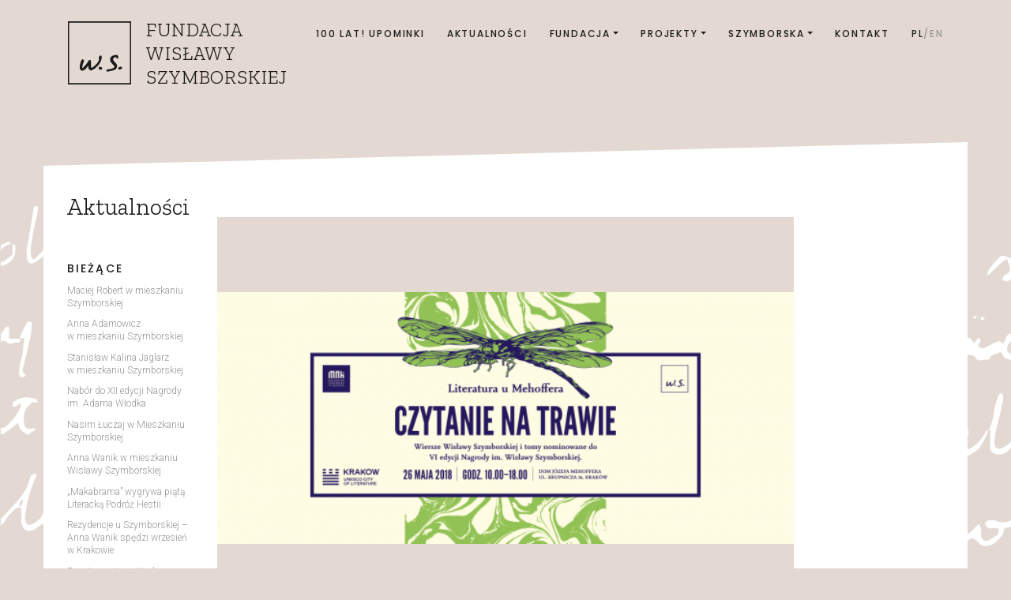

--- FILE ---
content_type: text/html; charset=UTF-8
request_url: https://www.szymborska.org.pl/czytanie-na-trawie/
body_size: 11713
content:
<!doctype html>
<!--[if lt IE 9]><html class="no-js no-svg ie lt-ie9 lt-ie8 lt-ie7" lang="pl-PL"> <![endif]-->
<!--[if IE 9]><html class="no-js no-svg ie ie9 lt-ie9 lt-ie8" lang="pl-PL"> <![endif]-->
<!--[if gt IE 9]><!--><html class="no-js no-svg" lang="pl-PL"> <!--<![endif]-->
<head>
    <meta charset="UTF-8" />
        <link href="https://fonts.googleapis.com/css?family=Poppins:500,600|Roboto:300,300i,400,500,500i|Zilla+Slab:300,400&display=swap&subset=latin-ext" rel="stylesheet">
    <link rel="stylesheet" href="https://www.szymborska.org.pl/app/themes/fws/styles.min.css?v=20230214" type="text/css" />
    <meta http-equiv="Content-Type" content="text/html; charset=UTF-8" />
    <meta http-equiv="X-UA-Compatible" content="IE=edge">
    <meta name="viewport" content="width=device-width, initial-scale=1">
    <link rel="author" href="https://www.szymborska.org.pl/app/themes/fws/humans.txt" />
    <link rel="pingback" href="https://www.szymborska.org.pl/wp/xmlrpc.php" />
    <link rel="profile" href="https://gmpg.org/xfn/11">
    <link rel="apple-touch-icon" sizes="57x57" href="/apple-icon-57x57.png">
    <link rel="apple-touch-icon" sizes="60x60" href="/apple-icon-60x60.png">
    <link rel="apple-touch-icon" sizes="72x72" href="/apple-icon-72x72.png">
    <link rel="apple-touch-icon" sizes="76x76" href="/apple-icon-76x76.png">
    <link rel="apple-touch-icon" sizes="114x114" href="/apple-icon-114x114.png">
    <link rel="apple-touch-icon" sizes="120x120" href="/apple-icon-120x120.png">
    <link rel="apple-touch-icon" sizes="144x144" href="/apple-icon-144x144.png">
    <link rel="apple-touch-icon" sizes="152x152" href="/apple-icon-152x152.png">
    <link rel="apple-touch-icon" sizes="180x180" href="/apple-icon-180x180.png">
    <link rel="icon" type="image/png" sizes="192x192"  href="/android-icon-192x192.png">
    <link rel="icon" type="image/png" sizes="32x32" href="/favicon-32x32.png">
    <link rel="icon" type="image/png" sizes="96x96" href="/favicon-96x96.png">
    <link rel="icon" type="image/png" sizes="16x16" href="/favicon-16x16.png">
    <link rel="manifest" href="/manifest.json">
    <meta name="msapplication-TileColor" content="#ffffff">
    <meta name="msapplication-TileImage" content="/ms-icon-144x144.png">
    <meta name="theme-color" content="#ffffff">
    <meta name='robots' content='index, follow, max-image-preview:large, max-snippet:-1, max-video-preview:-1' />

	<!-- This site is optimized with the Yoast SEO plugin v21.8.1 - https://yoast.com/wordpress/plugins/seo/ -->
	<title>Czytanie na trawie - Fundacja Wisławy Szymborskiej</title>
	<link rel="canonical" href="https://www.szymborska.org.pl/czytanie-na-trawie/" />
	<meta property="og:locale" content="pl_PL" />
	<meta property="og:type" content="article" />
	<meta property="og:title" content="Czytanie na trawie - Fundacja Wisławy Szymborskiej" />
	<meta property="og:description" content="Fundacja Wisławy Szymborskiej oraz Dom Józefa Mehoffera (oddział Muzeum Narodowego w Krakowie) zapraszają na kolejne wydarzenie z cyklu Literatura u Mehoffera – Czytanie na trawie." />
	<meta property="og:url" content="https://www.szymborska.org.pl/czytanie-na-trawie/" />
	<meta property="og:site_name" content="Fundacja Wisławy Szymborskiej" />
	<meta property="article:published_time" content="2018-05-20T22:00:00+00:00" />
	<meta property="og:image" content="https://www.szymborska.org.pl/app/uploads/2018/05/maxi_p3475986822.png" />
	<meta property="og:image:width" content="600" />
	<meta property="og:image:height" content="263" />
	<meta property="og:image:type" content="image/png" />
	<meta name="author" content="yantei" />
	<meta name="twitter:card" content="summary_large_image" />
	<meta name="twitter:label1" content="Written by" />
	<meta name="twitter:data1" content="yantei" />
	<script type="application/ld+json" class="yoast-schema-graph">{"@context":"https://schema.org","@graph":[{"@type":"WebPage","@id":"https://www.szymborska.org.pl/czytanie-na-trawie/","url":"https://www.szymborska.org.pl/czytanie-na-trawie/","name":"Czytanie na trawie - Fundacja Wisławy Szymborskiej","isPartOf":{"@id":"https://www.szymborska.org.pl/#website"},"primaryImageOfPage":{"@id":"https://www.szymborska.org.pl/czytanie-na-trawie/#primaryimage"},"image":{"@id":"https://www.szymborska.org.pl/czytanie-na-trawie/#primaryimage"},"thumbnailUrl":"https://www.szymborska.org.pl/app/uploads/2018/05/maxi_p3475986822.png","datePublished":"2018-05-20T22:00:00+00:00","dateModified":"2018-05-20T22:00:00+00:00","author":{"@id":"https://www.szymborska.org.pl/#/schema/person/79d1bd99693c961b5125048ae798eaef"},"breadcrumb":{"@id":"https://www.szymborska.org.pl/czytanie-na-trawie/#breadcrumb"},"inLanguage":"pl-PL","potentialAction":[{"@type":"ReadAction","target":["https://www.szymborska.org.pl/czytanie-na-trawie/"]}]},{"@type":"ImageObject","inLanguage":"pl-PL","@id":"https://www.szymborska.org.pl/czytanie-na-trawie/#primaryimage","url":"https://www.szymborska.org.pl/app/uploads/2018/05/maxi_p3475986822.png","contentUrl":"https://www.szymborska.org.pl/app/uploads/2018/05/maxi_p3475986822.png","width":600,"height":263},{"@type":"BreadcrumbList","@id":"https://www.szymborska.org.pl/czytanie-na-trawie/#breadcrumb","itemListElement":[{"@type":"ListItem","position":1,"name":"Home","item":"https://www.szymborska.org.pl/"},{"@type":"ListItem","position":2,"name":"Czytanie na trawie"}]},{"@type":"WebSite","@id":"https://www.szymborska.org.pl/#website","url":"https://www.szymborska.org.pl/","name":"Fundacja Wisławy Szymborskiej","description":"Fundacja Wisławy Szymborskiej została założona w kwietniu 2012 roku, na mocy testamentu pozostawionego przez Noblistkę","potentialAction":[{"@type":"SearchAction","target":{"@type":"EntryPoint","urlTemplate":"https://www.szymborska.org.pl/?s={search_term_string}"},"query-input":"required name=search_term_string"}],"inLanguage":"pl-PL"},{"@type":"Person","@id":"https://www.szymborska.org.pl/#/schema/person/79d1bd99693c961b5125048ae798eaef","name":"yantei","image":{"@type":"ImageObject","inLanguage":"pl-PL","@id":"https://www.szymborska.org.pl/#/schema/person/image/","url":"https://secure.gravatar.com/avatar/fc7d805396594514eed633c5d7a4d6f1?s=96&d=mm&r=g","contentUrl":"https://secure.gravatar.com/avatar/fc7d805396594514eed633c5d7a4d6f1?s=96&d=mm&r=g","caption":"yantei"}}]}</script>
	<!-- / Yoast SEO plugin. -->


<link rel="alternate" type="application/rss+xml" title="Fundacja Wisławy Szymborskiej &raquo; Kanał z wpisami" href="https://www.szymborska.org.pl/feed/" />
<link rel="alternate" type="application/rss+xml" title="Fundacja Wisławy Szymborskiej &raquo; Kanał z komentarzami" href="https://www.szymborska.org.pl/comments/feed/" />
<link rel="alternate" type="application/rss+xml" title="Fundacja Wisławy Szymborskiej &raquo; Czytanie na&nbsp;trawie Kanał z komentarzami" href="https://www.szymborska.org.pl/czytanie-na-trawie/feed/" />
<script type="text/javascript">
/* <![CDATA[ */
window._wpemojiSettings = {"baseUrl":"https:\/\/s.w.org\/images\/core\/emoji\/14.0.0\/72x72\/","ext":".png","svgUrl":"https:\/\/s.w.org\/images\/core\/emoji\/14.0.0\/svg\/","svgExt":".svg","source":{"concatemoji":"https:\/\/www.szymborska.org.pl\/wp\/wp-includes\/js\/wp-emoji-release.min.js?ver=6.4.2"}};
/*! This file is auto-generated */
!function(i,n){var o,s,e;function c(e){try{var t={supportTests:e,timestamp:(new Date).valueOf()};sessionStorage.setItem(o,JSON.stringify(t))}catch(e){}}function p(e,t,n){e.clearRect(0,0,e.canvas.width,e.canvas.height),e.fillText(t,0,0);var t=new Uint32Array(e.getImageData(0,0,e.canvas.width,e.canvas.height).data),r=(e.clearRect(0,0,e.canvas.width,e.canvas.height),e.fillText(n,0,0),new Uint32Array(e.getImageData(0,0,e.canvas.width,e.canvas.height).data));return t.every(function(e,t){return e===r[t]})}function u(e,t,n){switch(t){case"flag":return n(e,"\ud83c\udff3\ufe0f\u200d\u26a7\ufe0f","\ud83c\udff3\ufe0f\u200b\u26a7\ufe0f")?!1:!n(e,"\ud83c\uddfa\ud83c\uddf3","\ud83c\uddfa\u200b\ud83c\uddf3")&&!n(e,"\ud83c\udff4\udb40\udc67\udb40\udc62\udb40\udc65\udb40\udc6e\udb40\udc67\udb40\udc7f","\ud83c\udff4\u200b\udb40\udc67\u200b\udb40\udc62\u200b\udb40\udc65\u200b\udb40\udc6e\u200b\udb40\udc67\u200b\udb40\udc7f");case"emoji":return!n(e,"\ud83e\udef1\ud83c\udffb\u200d\ud83e\udef2\ud83c\udfff","\ud83e\udef1\ud83c\udffb\u200b\ud83e\udef2\ud83c\udfff")}return!1}function f(e,t,n){var r="undefined"!=typeof WorkerGlobalScope&&self instanceof WorkerGlobalScope?new OffscreenCanvas(300,150):i.createElement("canvas"),a=r.getContext("2d",{willReadFrequently:!0}),o=(a.textBaseline="top",a.font="600 32px Arial",{});return e.forEach(function(e){o[e]=t(a,e,n)}),o}function t(e){var t=i.createElement("script");t.src=e,t.defer=!0,i.head.appendChild(t)}"undefined"!=typeof Promise&&(o="wpEmojiSettingsSupports",s=["flag","emoji"],n.supports={everything:!0,everythingExceptFlag:!0},e=new Promise(function(e){i.addEventListener("DOMContentLoaded",e,{once:!0})}),new Promise(function(t){var n=function(){try{var e=JSON.parse(sessionStorage.getItem(o));if("object"==typeof e&&"number"==typeof e.timestamp&&(new Date).valueOf()<e.timestamp+604800&&"object"==typeof e.supportTests)return e.supportTests}catch(e){}return null}();if(!n){if("undefined"!=typeof Worker&&"undefined"!=typeof OffscreenCanvas&&"undefined"!=typeof URL&&URL.createObjectURL&&"undefined"!=typeof Blob)try{var e="postMessage("+f.toString()+"("+[JSON.stringify(s),u.toString(),p.toString()].join(",")+"));",r=new Blob([e],{type:"text/javascript"}),a=new Worker(URL.createObjectURL(r),{name:"wpTestEmojiSupports"});return void(a.onmessage=function(e){c(n=e.data),a.terminate(),t(n)})}catch(e){}c(n=f(s,u,p))}t(n)}).then(function(e){for(var t in e)n.supports[t]=e[t],n.supports.everything=n.supports.everything&&n.supports[t],"flag"!==t&&(n.supports.everythingExceptFlag=n.supports.everythingExceptFlag&&n.supports[t]);n.supports.everythingExceptFlag=n.supports.everythingExceptFlag&&!n.supports.flag,n.DOMReady=!1,n.readyCallback=function(){n.DOMReady=!0}}).then(function(){return e}).then(function(){var e;n.supports.everything||(n.readyCallback(),(e=n.source||{}).concatemoji?t(e.concatemoji):e.wpemoji&&e.twemoji&&(t(e.twemoji),t(e.wpemoji)))}))}((window,document),window._wpemojiSettings);
/* ]]> */
</script>
<style id='wp-emoji-styles-inline-css' type='text/css'>

	img.wp-smiley, img.emoji {
		display: inline !important;
		border: none !important;
		box-shadow: none !important;
		height: 1em !important;
		width: 1em !important;
		margin: 0 0.07em !important;
		vertical-align: -0.1em !important;
		background: none !important;
		padding: 0 !important;
	}
</style>
<link rel='stylesheet' id='wp-block-library-css' href='https://www.szymborska.org.pl/wp/wp-includes/css/dist/block-library/style.min.css?ver=6.4.2' type='text/css' media='all' />
<style id='classic-theme-styles-inline-css' type='text/css'>
/*! This file is auto-generated */
.wp-block-button__link{color:#fff;background-color:#32373c;border-radius:9999px;box-shadow:none;text-decoration:none;padding:calc(.667em + 2px) calc(1.333em + 2px);font-size:1.125em}.wp-block-file__button{background:#32373c;color:#fff;text-decoration:none}
</style>
<style id='global-styles-inline-css' type='text/css'>
body{--wp--preset--color--black: #000000;--wp--preset--color--cyan-bluish-gray: #abb8c3;--wp--preset--color--white: #ffffff;--wp--preset--color--pale-pink: #f78da7;--wp--preset--color--vivid-red: #cf2e2e;--wp--preset--color--luminous-vivid-orange: #ff6900;--wp--preset--color--luminous-vivid-amber: #fcb900;--wp--preset--color--light-green-cyan: #7bdcb5;--wp--preset--color--vivid-green-cyan: #00d084;--wp--preset--color--pale-cyan-blue: #8ed1fc;--wp--preset--color--vivid-cyan-blue: #0693e3;--wp--preset--color--vivid-purple: #9b51e0;--wp--preset--gradient--vivid-cyan-blue-to-vivid-purple: linear-gradient(135deg,rgba(6,147,227,1) 0%,rgb(155,81,224) 100%);--wp--preset--gradient--light-green-cyan-to-vivid-green-cyan: linear-gradient(135deg,rgb(122,220,180) 0%,rgb(0,208,130) 100%);--wp--preset--gradient--luminous-vivid-amber-to-luminous-vivid-orange: linear-gradient(135deg,rgba(252,185,0,1) 0%,rgba(255,105,0,1) 100%);--wp--preset--gradient--luminous-vivid-orange-to-vivid-red: linear-gradient(135deg,rgba(255,105,0,1) 0%,rgb(207,46,46) 100%);--wp--preset--gradient--very-light-gray-to-cyan-bluish-gray: linear-gradient(135deg,rgb(238,238,238) 0%,rgb(169,184,195) 100%);--wp--preset--gradient--cool-to-warm-spectrum: linear-gradient(135deg,rgb(74,234,220) 0%,rgb(151,120,209) 20%,rgb(207,42,186) 40%,rgb(238,44,130) 60%,rgb(251,105,98) 80%,rgb(254,248,76) 100%);--wp--preset--gradient--blush-light-purple: linear-gradient(135deg,rgb(255,206,236) 0%,rgb(152,150,240) 100%);--wp--preset--gradient--blush-bordeaux: linear-gradient(135deg,rgb(254,205,165) 0%,rgb(254,45,45) 50%,rgb(107,0,62) 100%);--wp--preset--gradient--luminous-dusk: linear-gradient(135deg,rgb(255,203,112) 0%,rgb(199,81,192) 50%,rgb(65,88,208) 100%);--wp--preset--gradient--pale-ocean: linear-gradient(135deg,rgb(255,245,203) 0%,rgb(182,227,212) 50%,rgb(51,167,181) 100%);--wp--preset--gradient--electric-grass: linear-gradient(135deg,rgb(202,248,128) 0%,rgb(113,206,126) 100%);--wp--preset--gradient--midnight: linear-gradient(135deg,rgb(2,3,129) 0%,rgb(40,116,252) 100%);--wp--preset--font-size--small: 13px;--wp--preset--font-size--medium: 20px;--wp--preset--font-size--large: 36px;--wp--preset--font-size--x-large: 42px;--wp--preset--spacing--20: 0.44rem;--wp--preset--spacing--30: 0.67rem;--wp--preset--spacing--40: 1rem;--wp--preset--spacing--50: 1.5rem;--wp--preset--spacing--60: 2.25rem;--wp--preset--spacing--70: 3.38rem;--wp--preset--spacing--80: 5.06rem;--wp--preset--shadow--natural: 6px 6px 9px rgba(0, 0, 0, 0.2);--wp--preset--shadow--deep: 12px 12px 50px rgba(0, 0, 0, 0.4);--wp--preset--shadow--sharp: 6px 6px 0px rgba(0, 0, 0, 0.2);--wp--preset--shadow--outlined: 6px 6px 0px -3px rgba(255, 255, 255, 1), 6px 6px rgba(0, 0, 0, 1);--wp--preset--shadow--crisp: 6px 6px 0px rgba(0, 0, 0, 1);}:where(.is-layout-flex){gap: 0.5em;}:where(.is-layout-grid){gap: 0.5em;}body .is-layout-flow > .alignleft{float: left;margin-inline-start: 0;margin-inline-end: 2em;}body .is-layout-flow > .alignright{float: right;margin-inline-start: 2em;margin-inline-end: 0;}body .is-layout-flow > .aligncenter{margin-left: auto !important;margin-right: auto !important;}body .is-layout-constrained > .alignleft{float: left;margin-inline-start: 0;margin-inline-end: 2em;}body .is-layout-constrained > .alignright{float: right;margin-inline-start: 2em;margin-inline-end: 0;}body .is-layout-constrained > .aligncenter{margin-left: auto !important;margin-right: auto !important;}body .is-layout-constrained > :where(:not(.alignleft):not(.alignright):not(.alignfull)){max-width: var(--wp--style--global--content-size);margin-left: auto !important;margin-right: auto !important;}body .is-layout-constrained > .alignwide{max-width: var(--wp--style--global--wide-size);}body .is-layout-flex{display: flex;}body .is-layout-flex{flex-wrap: wrap;align-items: center;}body .is-layout-flex > *{margin: 0;}body .is-layout-grid{display: grid;}body .is-layout-grid > *{margin: 0;}:where(.wp-block-columns.is-layout-flex){gap: 2em;}:where(.wp-block-columns.is-layout-grid){gap: 2em;}:where(.wp-block-post-template.is-layout-flex){gap: 1.25em;}:where(.wp-block-post-template.is-layout-grid){gap: 1.25em;}.has-black-color{color: var(--wp--preset--color--black) !important;}.has-cyan-bluish-gray-color{color: var(--wp--preset--color--cyan-bluish-gray) !important;}.has-white-color{color: var(--wp--preset--color--white) !important;}.has-pale-pink-color{color: var(--wp--preset--color--pale-pink) !important;}.has-vivid-red-color{color: var(--wp--preset--color--vivid-red) !important;}.has-luminous-vivid-orange-color{color: var(--wp--preset--color--luminous-vivid-orange) !important;}.has-luminous-vivid-amber-color{color: var(--wp--preset--color--luminous-vivid-amber) !important;}.has-light-green-cyan-color{color: var(--wp--preset--color--light-green-cyan) !important;}.has-vivid-green-cyan-color{color: var(--wp--preset--color--vivid-green-cyan) !important;}.has-pale-cyan-blue-color{color: var(--wp--preset--color--pale-cyan-blue) !important;}.has-vivid-cyan-blue-color{color: var(--wp--preset--color--vivid-cyan-blue) !important;}.has-vivid-purple-color{color: var(--wp--preset--color--vivid-purple) !important;}.has-black-background-color{background-color: var(--wp--preset--color--black) !important;}.has-cyan-bluish-gray-background-color{background-color: var(--wp--preset--color--cyan-bluish-gray) !important;}.has-white-background-color{background-color: var(--wp--preset--color--white) !important;}.has-pale-pink-background-color{background-color: var(--wp--preset--color--pale-pink) !important;}.has-vivid-red-background-color{background-color: var(--wp--preset--color--vivid-red) !important;}.has-luminous-vivid-orange-background-color{background-color: var(--wp--preset--color--luminous-vivid-orange) !important;}.has-luminous-vivid-amber-background-color{background-color: var(--wp--preset--color--luminous-vivid-amber) !important;}.has-light-green-cyan-background-color{background-color: var(--wp--preset--color--light-green-cyan) !important;}.has-vivid-green-cyan-background-color{background-color: var(--wp--preset--color--vivid-green-cyan) !important;}.has-pale-cyan-blue-background-color{background-color: var(--wp--preset--color--pale-cyan-blue) !important;}.has-vivid-cyan-blue-background-color{background-color: var(--wp--preset--color--vivid-cyan-blue) !important;}.has-vivid-purple-background-color{background-color: var(--wp--preset--color--vivid-purple) !important;}.has-black-border-color{border-color: var(--wp--preset--color--black) !important;}.has-cyan-bluish-gray-border-color{border-color: var(--wp--preset--color--cyan-bluish-gray) !important;}.has-white-border-color{border-color: var(--wp--preset--color--white) !important;}.has-pale-pink-border-color{border-color: var(--wp--preset--color--pale-pink) !important;}.has-vivid-red-border-color{border-color: var(--wp--preset--color--vivid-red) !important;}.has-luminous-vivid-orange-border-color{border-color: var(--wp--preset--color--luminous-vivid-orange) !important;}.has-luminous-vivid-amber-border-color{border-color: var(--wp--preset--color--luminous-vivid-amber) !important;}.has-light-green-cyan-border-color{border-color: var(--wp--preset--color--light-green-cyan) !important;}.has-vivid-green-cyan-border-color{border-color: var(--wp--preset--color--vivid-green-cyan) !important;}.has-pale-cyan-blue-border-color{border-color: var(--wp--preset--color--pale-cyan-blue) !important;}.has-vivid-cyan-blue-border-color{border-color: var(--wp--preset--color--vivid-cyan-blue) !important;}.has-vivid-purple-border-color{border-color: var(--wp--preset--color--vivid-purple) !important;}.has-vivid-cyan-blue-to-vivid-purple-gradient-background{background: var(--wp--preset--gradient--vivid-cyan-blue-to-vivid-purple) !important;}.has-light-green-cyan-to-vivid-green-cyan-gradient-background{background: var(--wp--preset--gradient--light-green-cyan-to-vivid-green-cyan) !important;}.has-luminous-vivid-amber-to-luminous-vivid-orange-gradient-background{background: var(--wp--preset--gradient--luminous-vivid-amber-to-luminous-vivid-orange) !important;}.has-luminous-vivid-orange-to-vivid-red-gradient-background{background: var(--wp--preset--gradient--luminous-vivid-orange-to-vivid-red) !important;}.has-very-light-gray-to-cyan-bluish-gray-gradient-background{background: var(--wp--preset--gradient--very-light-gray-to-cyan-bluish-gray) !important;}.has-cool-to-warm-spectrum-gradient-background{background: var(--wp--preset--gradient--cool-to-warm-spectrum) !important;}.has-blush-light-purple-gradient-background{background: var(--wp--preset--gradient--blush-light-purple) !important;}.has-blush-bordeaux-gradient-background{background: var(--wp--preset--gradient--blush-bordeaux) !important;}.has-luminous-dusk-gradient-background{background: var(--wp--preset--gradient--luminous-dusk) !important;}.has-pale-ocean-gradient-background{background: var(--wp--preset--gradient--pale-ocean) !important;}.has-electric-grass-gradient-background{background: var(--wp--preset--gradient--electric-grass) !important;}.has-midnight-gradient-background{background: var(--wp--preset--gradient--midnight) !important;}.has-small-font-size{font-size: var(--wp--preset--font-size--small) !important;}.has-medium-font-size{font-size: var(--wp--preset--font-size--medium) !important;}.has-large-font-size{font-size: var(--wp--preset--font-size--large) !important;}.has-x-large-font-size{font-size: var(--wp--preset--font-size--x-large) !important;}
.wp-block-navigation a:where(:not(.wp-element-button)){color: inherit;}
:where(.wp-block-post-template.is-layout-flex){gap: 1.25em;}:where(.wp-block-post-template.is-layout-grid){gap: 1.25em;}
:where(.wp-block-columns.is-layout-flex){gap: 2em;}:where(.wp-block-columns.is-layout-grid){gap: 2em;}
.wp-block-pullquote{font-size: 1.5em;line-height: 1.6;}
</style>
<link rel="https://api.w.org/" href="https://www.szymborska.org.pl/wp-json/" /><link rel="alternate" type="application/json" href="https://www.szymborska.org.pl/wp-json/wp/v2/posts/623" /><link rel="EditURI" type="application/rsd+xml" title="RSD" href="https://www.szymborska.org.pl/wp/xmlrpc.php?rsd" />
<meta name="generator" content="WordPress 6.4.2" />
<link rel='shortlink' href='https://www.szymborska.org.pl/?p=623' />
<link rel="alternate" type="application/json+oembed" href="https://www.szymborska.org.pl/wp-json/oembed/1.0/embed?url=https%3A%2F%2Fwww.szymborska.org.pl%2Fczytanie-na-trawie%2F" />
<link rel="alternate" type="text/xml+oembed" href="https://www.szymborska.org.pl/wp-json/oembed/1.0/embed?url=https%3A%2F%2Fwww.szymborska.org.pl%2Fczytanie-na-trawie%2F&#038;format=xml" />
			</head>

	<body class="post-template-default single single-post postid-623 single-format-standard">
		<a class="skip-link sr-only" href="#content">Przejdź do treści</a>
		<header class="header container">
							<nav class="navbar navbar-expand-xl navbar-light">
					<a class="navbar-brand" href="https://www.szymborska.org.pl/" rel="home">
						<svg xmlns="http://www.w3.org/2000/svg" width="79.96" height="80" viewBox="0 0 79.96 80">
  <path id="Path_2761" data-name="Path 2761" fill="#1a1a1a" d="M2711.608,87.948c-.853-.106-2.239-1.2-1.852-2.158a.912.912,0,0,1,.373-.374,3.12,3.12,0,0,1,1.585-.959,1.413,1.413,0,0,1,.667-.146c-.054.093-.2.146,0,0a1.818,1.818,0,0,1,2.331,1.625.614.614,0,0,1-.093.333c-.613,1.053-1.959,1-2.572,1.533a.825.825,0,0,1-.439.146Zm-1.719-15.3c-.04.959-.427,1.292-1,1.252-.813-.106-1.773-1.679-1.959-1.719-1.333-.626-4.011,1.333-3.584,2.958a7.813,7.813,0,0,0,2.531,3.625c1.386,1.385,2.732,2.678,2.439,4.97-.613,5.063-4.97,5.063-8.981,6.062a11.051,11.051,0,0,1-3.291.533c-1.719-.053-1.959-2.252.28-2.678,2.624-.48,8.554-.959,8.647-3.384,0-1.586-4.583-4.93-5.156-7.129-.627-2.665-.094-4.437,1.292-5.73,1.239-1.185,3.291-1.812,5.73-2.145,2.052-.386,3.2,1.626,3.051,3.385ZM2687.3,88.081c-2.345-.04-3.158-2.625-.866-3.77a.743.743,0,0,1,.293-.04c3.531.04,3.771,3.9.573,3.81Zm-5.636-2.771c-.094.053-.24.2-.427.333-1.585,1.346-4.4,3.638-6.595,3.211a3.416,3.416,0,0,1-2.345-2.585,15.675,15.675,0,0,1-.334-3.584c-1.532,2.292-6.115,8.7-9.407,5.929a4.18,4.18,0,0,1-1-1.292c-1.386-2.532.853-11.126,2.572-12.272.626-.44,1.239-.386,1.812.466,0,.054.053.107.146.147.294.293.627.573.427,1.2-.467,1.572-1.719,4.917-1.959,6.116a9.273,9.273,0,0,0-.186,3.291c.093.24,1.385-1.2,1.772-1.572a34.941,34.941,0,0,0,4.437-5.4.053.053,0,0,0,.053-.054c1.386-1.665,1.426-3.291,2.678-3.531,1-.146,1.666.147,1.852,1.146a29.949,29.949,0,0,1,.24,4.677c.093,1.146-.04,3.531.573,4.3l.426-.2a8.277,8.277,0,0,0,1.919-1.186c3.052-2.532,4.97-4.25,6.636-7.555.479-1.039.959-2,.386-3.051-.666-1.333,1.186-3.918,2.052-3.864,1.186,0,1.572.853,1.626,2a18.482,18.482,0,0,1-1,4.691v.093a25.568,25.568,0,0,1-2.731,4.73,23.1,23.1,0,0,1-3.624,3.811Zm43.651,21.4h-79.148v-80h79.96v80Zm-77.522-1.626h76.722V28.334H2647.8Z" transform="translate(-2646.171 -26.709)"/>
</svg>
						<span>
							<span>Fundacja</span> <span>Wisławy</span> <span>Szymborskiej</span>
						</span>
					</a>

					<button class="navbar-toggler" type="button" data-toggle="collapse" data-target="#navbarToggler" aria-controls="navbarToggler" aria-expanded="false" aria-label="Pokaż menu">
						<span class="navbar-toggler-icon"></span>
					</button>

					<div class="collapse navbar-collapse mb-auto" id="navbarToggler">
													
	<ul class="navbar-nav ml-auto mt-2">
			<li class="nav-item   menu-item menu-item-type-post_type menu-item-object-page menu-item-3956">
							<a
					class="nav-link"
										href="https://www.szymborska.org.pl/100-lat-upominki/">100 lat! Upominki</a>
					</li>
			<li class="nav-item   menu-item menu-item-type-taxonomy menu-item-object-category current-post-ancestor current-menu-parent current-post-parent menu-item-823">
							<a
					class="nav-link"
										href="https://www.szymborska.org.pl/lista/aktualnosci/">Aktualności</a>
					</li>
			<li class="nav-item  dropdown   menu-item menu-item-type-custom menu-item-object-custom menu-item-6 menu-item-has-children">
							<a
					class="nav-link dropdown-toggle"
					href="#"
					data-toggle="dropdown"
					role="button"
					aria-haspopup="true"
					aria-expanded="false">Fundacja</a>
				
	<ul class="list-unstyled dropdown-menu">
			<li class="nav-item   menu-item menu-item-type-post_type menu-item-object-page menu-item-824">
							<a
					class="nav-link"
										href="https://www.szymborska.org.pl/fundacja/o-fundacji/">O&nbsp;Fundacji</a>
					</li>
			<li class="nav-item   menu-item menu-item-type-post_type menu-item-object-page menu-item-825">
							<a
					class="nav-link"
										href="https://www.szymborska.org.pl/fundacja/statut/">Statut</a>
					</li>
			<li class="nav-item   menu-item menu-item-type-post_type menu-item-object-page menu-item-826">
							<a
					class="nav-link"
										href="https://www.szymborska.org.pl/fundacja/kalendarium/">Kalendarium</a>
					</li>
			<li class="nav-item   menu-item menu-item-type-post_type menu-item-object-page menu-item-827">
							<a
					class="nav-link"
										href="https://www.szymborska.org.pl/fundacja/przyjaciele/">Przyjaciele</a>
					</li>
			<li class="nav-item   menu-item menu-item-type-post_type menu-item-object-page menu-item-828">
							<a
					class="nav-link"
										href="https://www.szymborska.org.pl/fundacja/dla-mediow/">Dla mediów</a>
					</li>
				</ul>
					</li>
			<li class="nav-item  dropdown   menu-item menu-item-type-custom menu-item-object-custom menu-item-7 menu-item-has-children">
							<a
					class="nav-link dropdown-toggle"
					href="#"
					data-toggle="dropdown"
					role="button"
					aria-haspopup="true"
					aria-expanded="false">Projekty</a>
				
	<ul class="list-unstyled dropdown-menu">
			<li class="nav-item   menu-item menu-item-type-post_type menu-item-object-page menu-item-3672">
							<a
					class="nav-link"
										href="https://www.szymborska.org.pl/projekty/rok-szymborskiej/">Rok Szymborskiej</a>
					</li>
			<li class="nav-item   menu-item menu-item-type-post_type menu-item-object-page menu-item-4375">
							<a
					class="nav-link"
										href="https://www.szymborska.org.pl/projekty/portret-kobiecy/">Portret kobiecy</a>
					</li>
			<li class="nav-item   menu-item menu-item-type-post_type menu-item-object-page menu-item-852">
							<a
					class="nav-link"
										href="https://www.szymborska.org.pl/rezydencje/">Rezydencje</a>
					</li>
			<li class="nav-item   menu-item menu-item-type-post_type menu-item-object-page menu-item-829">
							<a
					class="nav-link"
										href="https://www.szymborska.org.pl/projekty/fundusz-zapomogowy/">Fundusz Zapomogowy</a>
					</li>
			<li class="nav-item   menu-item menu-item-type-post_type menu-item-object-page menu-item-830">
							<a
					class="nav-link"
										href="https://www.szymborska.org.pl/projekty/nagroda-im-wislawy-szymborskiej/">Nagroda Szymborskiej</a>
					</li>
			<li class="nav-item   menu-item menu-item-type-post_type menu-item-object-page menu-item-3553">
							<a
					class="nav-link"
										href="https://www.szymborska.org.pl/projekty/literacka-podroz-hestii/">Literacka Podróż Hestii</a>
					</li>
			<li class="nav-item   menu-item menu-item-type-post_type menu-item-object-page menu-item-831">
							<a
					class="nav-link"
										href="https://www.szymborska.org.pl/projekty/nagroda-im-adama-wlodka/">Nagroda Włodka</a>
					</li>
				</ul>
					</li>
			<li class="nav-item  dropdown   menu-item menu-item-type-custom menu-item-object-custom menu-item-9 menu-item-has-children">
							<a
					class="nav-link dropdown-toggle"
					href="#"
					data-toggle="dropdown"
					role="button"
					aria-haspopup="true"
					aria-expanded="false">Szymborska</a>
				
	<ul class="list-unstyled dropdown-menu">
			<li class="nav-item   menu-item menu-item-type-post_type menu-item-object-page menu-item-837">
							<a
					class="nav-link"
										href="https://www.szymborska.org.pl/szymborska/zyciorys/">Życiorys</a>
					</li>
			<li class="nav-item   menu-item menu-item-type-post_type menu-item-object-page menu-item-834">
							<a
					class="nav-link"
										href="https://www.szymborska.org.pl/szymborska/galeria/">Galeria</a>
					</li>
			<li class="nav-item   menu-item menu-item-type-post_type menu-item-object-page menu-item-833">
							<a
					class="nav-link"
										href="https://www.szymborska.org.pl/szymborska/bibliografia/">Bibliografia</a>
					</li>
			<li class="nav-item   menu-item menu-item-type-post_type menu-item-object-page menu-item-835">
							<a
					class="nav-link"
										href="https://www.szymborska.org.pl/szymborska/wiersze/">Wybrane wiersze</a>
					</li>
			<li class="nav-item   menu-item menu-item-type-post_type menu-item-object-page menu-item-836">
							<a
					class="nav-link"
										href="https://www.szymborska.org.pl/szymborska/teksty-o-szymborskiej/">Teksty o autorce</a>
					</li>
			<li class="nav-item   menu-item menu-item-type-post_type menu-item-object-page menu-item-3283">
							<a
					class="nav-link"
										href="https://www.szymborska.org.pl/szymborska/sprostowanie/">Sprostowanie</a>
					</li>
				</ul>
					</li>
			<li class="nav-item   menu-item menu-item-type-post_type menu-item-object-page menu-item-832">
							<a
					class="nav-link"
										href="https://www.szymborska.org.pl/kontakt/">Kontakt</a>
					</li>
						<li class="nav-item">
				<ul class="lang-switch list-unstyled"><li class="lang-item lang-item-3 lang-item-pl current-lang lang-item-first"><a  lang="pl-PL" hreflang="pl-PL" href="https://www.szymborska.org.pl/czytanie-na-trawie/">pl</a></li><li class="lang-item lang-item-6 lang-item-en no-translation"><a  lang="en-GB" hreflang="en-GB" href="https://www.szymborska.org.pl/en/">en</a></li></ul>			</li>
			</ul>
											</div>
				</nav>
					</header>

		<div class="sm-bg">
			<section id="content" role="main" class="container">
									<div class="row">
		<aside class="aside col-12 col-lg-3 col-xl-2">
			<h1 class="h2 mb-4">Aktualności</h1>
			<nav class="mt-lg-5">
				<ul class="submenu recent-posts d-none d-lg-block">
					<li><a href="https://www.szymborska.org.pl/lista/aktualnosci/">BIEŻĄCE</a></li>
								<li><a href="https://www.szymborska.org.pl/maciej-robert-w-mieszkaniu-szymborskiej/">Maciej Robert w&nbsp;mieszkaniu Szymborskiej</a></li>
			<li><a href="https://www.szymborska.org.pl/anna-adamowicz-w-mieszkaniu-szymborskiej/">Anna Adamowicz w&nbsp;mieszkaniu Szymborskiej</a></li>
			<li><a href="https://www.szymborska.org.pl/stanislaw-kalina-jaglarz-w-mieszkaniu-szymborskiej/">Stanisław Kalina Jaglarz w mieszkaniu Szymborskiej</a></li>
			<li><a href="https://www.szymborska.org.pl/nabor-do-xii-edycji-nagrody-im-adama-wlodka/">Nabór do XII edycji Nagrody im. Adama Włodka</a></li>
			<li><a href="https://www.szymborska.org.pl/nasim-luczaj-w-mieszkaniu-szymborskiej/">Nasim Łuczaj w&nbsp;Mieszkaniu Szymborskiej</a></li>
			<li><a href="https://www.szymborska.org.pl/anna-wanik-w-mieszkaniu-wislawy-szymborskiej/">Anna Wanik w&nbsp;mieszkaniu Wisławy Szymborskiej</a></li>
			<li><a href="https://www.szymborska.org.pl/makabrama-wygrywa-piata-literacka-podroz-hestii/">„Makabrama” wygrywa piątą Literacką Podróż Hestii</a></li>
			<li><a href="https://www.szymborska.org.pl/rezydencje-u-szymborskiej-anna-wanik-spedzi-wrzesien-w-krakowie/">Rezydencje u&nbsp;Szymborskiej – Anna Wanik spędzi wrzesień w&nbsp;Krakowie</a></li>
			<li><a href="https://www.szymborska.org.pl/rozstrzygniecie-konkursu-rezydencji-naukowych-kopipolu/">Rozstrzygnięcie Konkursu Rezydencji Naukowych KOPIPOLu</a></li>
			<li><a href="https://www.szymborska.org.pl/antonina-tosiek-laureatka-xiii-edycji-nagrody-im-wislawy-szymborskiej/">Antonina Tosiek laureatką XIII edycji Nagrody im.&nbsp;Wisławy Szymborskiej</a></li>
					</ul>
				<ul class="submenu recent-posts archive-posts d-none d-lg-block">
					<li><a href="https://www.szymborska.org.pl/lista/aktualnosci/?y=2025">ARCHIWUM</a></li>
									</ul>
			</nav>
		</aside>
		<div class="col-12 col-lg-9 col-xl-8 text-content">
				<figure class="post_thumbnail">
		<img src="https://www.szymborska.org.pl/app/uploads/2018/05/maxi_p3475986822-lbox-730x510-e3d9d2.png" width="730" height="510" alt="" class="img-fluid">
	</figure>
	<article class="single_article">
		<header class="post_header">
			<time datetime="2018-05-21" class="date">21.05.2018</time>
			<h1 class="h2">Czytanie na&nbsp;trawie</h1>
		</header>
		<p class="MsoNormal" style="text-align:center" align="center"><span class="4n-j"><b style="mso-bidi-font-weight:normal">Czytanie na&nbsp;trawie</b></span></p>
<p class="MsoNormal" style="text-align:justify"><span class="4n-j">Fundacja Wisławy Szymborskiej oraz&nbsp;Dom Józefa Mehoffera (oddział Muzeum Narodowego w&nbsp;Krakowie) zapraszają na&nbsp;kolejne wydarzenie z&nbsp;cyklu Literatura u&nbsp;Mehoffera – Czytanie na&nbsp;trawie.</span></p>
<p><span class="4n-j">W&nbsp;sobotę 26 maja fragment Ogrodu Józefa Mehoffera zamieni się w&nbsp;zieloną czytelnię, w&nbsp;której&nbsp;będzie można poczytać tomy wierszy Wisławy Szymborskiej oraz&nbsp;książki nominowane do&nbsp;tegorocznej edycji Nagrody im.&nbsp;Wisławy Szymborskiej. </span></p>
<p class="MsoNormal" style="text-align:justify"><span class="4n-j">Przyjdź w&nbsp;sobotę 26 maja między godziną 10:00 a&nbsp;18:00 do&nbsp;Ogrodu Domu Józefa Mehoffera i&nbsp;spędź sobotni czas z&nbsp;poezją!</span></p>
<p class="MsoNormal" style="text-align:justify">
<span class="4n-j">Partnerem wydarzenia jes<u>t </u></span><u><span class="4n-j"><a href="https://www.facebook.com/KrakowMiastoLiteraturyUNESCO/" data-hovercard="/ajax/hovercard/page.php?id=707470265951618&amp;extragetparams=%7B%22directed_target_id%22%3A982340728613373%7D" data-hovercard-prefer-more-content-show="1"><u><span style="color:windowtext;
text-decoration:none;text-underline:none">Kraków Miasto Literatury UNESCO</span></u></a></span><u><span class="4n-j">.</span></u></u></p>
<p><!--[if gte mso 9]><xml>
<w:WordDocument>
<w:View>Normal</w:View>
<w:Zoom>0</w:Zoom>
<w:TrackMoves />
<w:TrackFormatting />
<w:HyphenationZone>21</w:HyphenationZone>
<w:PunctuationKerning />
<w:ValidateAgainstSchemas />
<w:SaveIfXMLInvalid>false</w:SaveIfXMLInvalid>
<w:IgnoreMixedContent>false</w:IgnoreMixedContent>
<w:AlwaysShowPlaceholderText>false</w:AlwaysShowPlaceholderText>
<w:DoNotPromoteQF />
<w:LidThemeOther>PL</w:LidThemeOther>
<w:LidThemeAsian>X-NONE</w:LidThemeAsian>
<w:LidThemeComplexScript>X-NONE</w:LidThemeComplexScript>
<w:Compatibility>
<w:BreakWrappedTables />
<w:SnapToGridInCell />
<w:WrapTextWithPunct />
<w:UseAsianBreakRules />
<w:DontGrowAutofit />
<w:SplitPgBreakAndParaMark />
<w:DontVertAlignCellWithSp />
<w:DontBreakConstrainedForcedTables />
<w:DontVertAlignInTxbx />
<w:Word11KerningPairs />
<w:CachedColBalance />
</w:Compatibility>
<w:BrowserLevel>MicrosoftInternetExplorer4</w:BrowserLevel>
<m:mathPr>
<m:mathFont m:val="Cambria Math" />
<m:brkBin m:val="before" />
<m:brkBinSub m:val="&#45;-" />
<m:smallFrac m:val="off" />
<m:dispDef />
<m:lMargin m:val="0" />
<m:rMargin m:val="0" />
<m:defJc m:val="centerGroup" />
<m:wrapIndent m:val="1440" />
<m:intLim m:val="subSup" />
<m:naryLim m:val="undOvr" />
</m:mathPr></w:WordDocument>
</xml><![endif]--><!--[if gte mso 9]><xml>
<w:LatentStyles DefLockedState="false" DefUnhideWhenUsed="true"
DefSemiHidden="true" DefQFormat="false" DefPriority="99"
LatentStyleCount="267">
<w:LsdException Locked="false" Priority="0" SemiHidden="false"
UnhideWhenUsed="false" QFormat="true" Name="Normal" />
<w:LsdException Locked="false" Priority="9" SemiHidden="false"
UnhideWhenUsed="false" QFormat="true" Name="heading 1" />
<w:LsdException Locked="false" Priority="9" QFormat="true" Name="heading 2" />
<w:LsdException Locked="false" Priority="9" QFormat="true" Name="heading 3" />
<w:LsdException Locked="false" Priority="9" QFormat="true" Name="heading 4" />
<w:LsdException Locked="false" Priority="9" QFormat="true" Name="heading 5" />
<w:LsdException Locked="false" Priority="9" QFormat="true" Name="heading 6" />
<w:LsdException Locked="false" Priority="9" QFormat="true" Name="heading 7" />
<w:LsdException Locked="false" Priority="9" QFormat="true" Name="heading 8" />
<w:LsdException Locked="false" Priority="9" QFormat="true" Name="heading 9" />
<w:LsdException Locked="false" Priority="39" Name="toc 1" />
<w:LsdException Locked="false" Priority="39" Name="toc 2" />
<w:LsdException Locked="false" Priority="39" Name="toc 3" />
<w:LsdException Locked="false" Priority="39" Name="toc 4" />
<w:LsdException Locked="false" Priority="39" Name="toc 5" />
<w:LsdException Locked="false" Priority="39" Name="toc 6" />
<w:LsdException Locked="false" Priority="39" Name="toc 7" />
<w:LsdException Locked="false" Priority="39" Name="toc 8" />
<w:LsdException Locked="false" Priority="39" Name="toc 9" />
<w:LsdException Locked="false" Priority="35" QFormat="true" Name="caption" />
<w:LsdException Locked="false" Priority="10" SemiHidden="false"
UnhideWhenUsed="false" QFormat="true" Name="Title" />
<w:LsdException Locked="false" Priority="1" Name="Default Paragraph Font" />
<w:LsdException Locked="false" Priority="11" SemiHidden="false"
UnhideWhenUsed="false" QFormat="true" Name="Subtitle" />
<w:LsdException Locked="false" Priority="22" SemiHidden="false"
UnhideWhenUsed="false" QFormat="true" Name="Strong" />
<w:LsdException Locked="false" Priority="20" SemiHidden="false"
UnhideWhenUsed="false" QFormat="true" Name="Emphasis" />
<w:LsdException Locked="false" Priority="59" SemiHidden="false"
UnhideWhenUsed="false" Name="Table Grid" />
<w:LsdException Locked="false" UnhideWhenUsed="false" Name="Placeholder Text" />
<w:LsdException Locked="false" Priority="1" SemiHidden="false"
UnhideWhenUsed="false" QFormat="true" Name="No Spacing" />
<w:LsdException Locked="false" Priority="60" SemiHidden="false"
UnhideWhenUsed="false" Name="Light Shading" />
<w:LsdException Locked="false" Priority="61" SemiHidden="false"
UnhideWhenUsed="false" Name="Light List" />
<w:LsdException Locked="false" Priority="62" SemiHidden="false"
UnhideWhenUsed="false" Name="Light Grid" />
<w:LsdException Locked="false" Priority="63" SemiHidden="false"
UnhideWhenUsed="false" Name="Medium Shading 1" />
<w:LsdException Locked="false" Priority="64" SemiHidden="false"
UnhideWhenUsed="false" Name="Medium Shading 2" />
<w:LsdException Locked="false" Priority="65" SemiHidden="false"
UnhideWhenUsed="false" Name="Medium List 1" />
<w:LsdException Locked="false" Priority="66" SemiHidden="false"
UnhideWhenUsed="false" Name="Medium List 2" />
<w:LsdException Locked="false" Priority="67" SemiHidden="false"
UnhideWhenUsed="false" Name="Medium Grid 1" />
<w:LsdException Locked="false" Priority="68" SemiHidden="false"
UnhideWhenUsed="false" Name="Medium Grid 2" />
<w:LsdException Locked="false" Priority="69" SemiHidden="false"
UnhideWhenUsed="false" Name="Medium Grid 3" />
<w:LsdException Locked="false" Priority="70" SemiHidden="false"
UnhideWhenUsed="false" Name="Dark List" />
<w:LsdException Locked="false" Priority="71" SemiHidden="false"
UnhideWhenUsed="false" Name="Colorful Shading" />
<w:LsdException Locked="false" Priority="72" SemiHidden="false"
UnhideWhenUsed="false" Name="Colorful List" />
<w:LsdException Locked="false" Priority="73" SemiHidden="false"
UnhideWhenUsed="false" Name="Colorful Grid" />
<w:LsdException Locked="false" Priority="60" SemiHidden="false"
UnhideWhenUsed="false" Name="Light Shading Accent 1" />
<w:LsdException Locked="false" Priority="61" SemiHidden="false"
UnhideWhenUsed="false" Name="Light List Accent 1" />
<w:LsdException Locked="false" Priority="62" SemiHidden="false"
UnhideWhenUsed="false" Name="Light Grid Accent 1" />
<w:LsdException Locked="false" Priority="63" SemiHidden="false"
UnhideWhenUsed="false" Name="Medium Shading 1 Accent 1" />
<w:LsdException Locked="false" Priority="64" SemiHidden="false"
UnhideWhenUsed="false" Name="Medium Shading 2 Accent 1" />
<w:LsdException Locked="false" Priority="65" SemiHidden="false"
UnhideWhenUsed="false" Name="Medium List 1 Accent 1" />
<w:LsdException Locked="false" UnhideWhenUsed="false" Name="Revision" />
<w:LsdException Locked="false" Priority="34" SemiHidden="false"
UnhideWhenUsed="false" QFormat="true" Name="List Paragraph" />
<w:LsdException Locked="false" Priority="29" SemiHidden="false"
UnhideWhenUsed="false" QFormat="true" Name="Quote" />
<w:LsdException Locked="false" Priority="30" SemiHidden="false"
UnhideWhenUsed="false" QFormat="true" Name="Intense Quote" />
<w:LsdException Locked="false" Priority="66" SemiHidden="false"
UnhideWhenUsed="false" Name="Medium List 2 Accent 1" />
<w:LsdException Locked="false" Priority="67" SemiHidden="false"
UnhideWhenUsed="false" Name="Medium Grid 1 Accent 1" />
<w:LsdException Locked="false" Priority="68" SemiHidden="false"
UnhideWhenUsed="false" Name="Medium Grid 2 Accent 1" />
<w:LsdException Locked="false" Priority="69" SemiHidden="false"
UnhideWhenUsed="false" Name="Medium Grid 3 Accent 1" />
<w:LsdException Locked="false" Priority="70" SemiHidden="false"
UnhideWhenUsed="false" Name="Dark List Accent 1" />
<w:LsdException Locked="false" Priority="71" SemiHidden="false"
UnhideWhenUsed="false" Name="Colorful Shading Accent 1" />
<w:LsdException Locked="false" Priority="72" SemiHidden="false"
UnhideWhenUsed="false" Name="Colorful List Accent 1" />
<w:LsdException Locked="false" Priority="73" SemiHidden="false"
UnhideWhenUsed="false" Name="Colorful Grid Accent 1" />
<w:LsdException Locked="false" Priority="60" SemiHidden="false"
UnhideWhenUsed="false" Name="Light Shading Accent 2" />
<w:LsdException Locked="false" Priority="61" SemiHidden="false"
UnhideWhenUsed="false" Name="Light List Accent 2" />
<w:LsdException Locked="false" Priority="62" SemiHidden="false"
UnhideWhenUsed="false" Name="Light Grid Accent 2" />
<w:LsdException Locked="false" Priority="63" SemiHidden="false"
UnhideWhenUsed="false" Name="Medium Shading 1 Accent 2" />
<w:LsdException Locked="false" Priority="64" SemiHidden="false"
UnhideWhenUsed="false" Name="Medium Shading 2 Accent 2" />
<w:LsdException Locked="false" Priority="65" SemiHidden="false"
UnhideWhenUsed="false" Name="Medium List 1 Accent 2" />
<w:LsdException Locked="false" Priority="66" SemiHidden="false"
UnhideWhenUsed="false" Name="Medium List 2 Accent 2" />
<w:LsdException Locked="false" Priority="67" SemiHidden="false"
UnhideWhenUsed="false" Name="Medium Grid 1 Accent 2" />
<w:LsdException Locked="false" Priority="68" SemiHidden="false"
UnhideWhenUsed="false" Name="Medium Grid 2 Accent 2" />
<w:LsdException Locked="false" Priority="69" SemiHidden="false"
UnhideWhenUsed="false" Name="Medium Grid 3 Accent 2" />
<w:LsdException Locked="false" Priority="70" SemiHidden="false"
UnhideWhenUsed="false" Name="Dark List Accent 2" />
<w:LsdException Locked="false" Priority="71" SemiHidden="false"
UnhideWhenUsed="false" Name="Colorful Shading Accent 2" />
<w:LsdException Locked="false" Priority="72" SemiHidden="false"
UnhideWhenUsed="false" Name="Colorful List Accent 2" />
<w:LsdException Locked="false" Priority="73" SemiHidden="false"
UnhideWhenUsed="false" Name="Colorful Grid Accent 2" />
<w:LsdException Locked="false" Priority="60" SemiHidden="false"
UnhideWhenUsed="false" Name="Light Shading Accent 3" />
<w:LsdException Locked="false" Priority="61" SemiHidden="false"
UnhideWhenUsed="false" Name="Light List Accent 3" />
<w:LsdException Locked="false" Priority="62" SemiHidden="false"
UnhideWhenUsed="false" Name="Light Grid Accent 3" />
<w:LsdException Locked="false" Priority="63" SemiHidden="false"
UnhideWhenUsed="false" Name="Medium Shading 1 Accent 3" />
<w:LsdException Locked="false" Priority="64" SemiHidden="false"
UnhideWhenUsed="false" Name="Medium Shading 2 Accent 3" />
<w:LsdException Locked="false" Priority="65" SemiHidden="false"
UnhideWhenUsed="false" Name="Medium List 1 Accent 3" />
<w:LsdException Locked="false" Priority="66" SemiHidden="false"
UnhideWhenUsed="false" Name="Medium List 2 Accent 3" />
<w:LsdException Locked="false" Priority="67" SemiHidden="false"
UnhideWhenUsed="false" Name="Medium Grid 1 Accent 3" />
<w:LsdException Locked="false" Priority="68" SemiHidden="false"
UnhideWhenUsed="false" Name="Medium Grid 2 Accent 3" />
<w:LsdException Locked="false" Priority="69" SemiHidden="false"
UnhideWhenUsed="false" Name="Medium Grid 3 Accent 3" />
<w:LsdException Locked="false" Priority="70" SemiHidden="false"
UnhideWhenUsed="false" Name="Dark List Accent 3" />
<w:LsdException Locked="false" Priority="71" SemiHidden="false"
UnhideWhenUsed="false" Name="Colorful Shading Accent 3" />
<w:LsdException Locked="false" Priority="72" SemiHidden="false"
UnhideWhenUsed="false" Name="Colorful List Accent 3" />
<w:LsdException Locked="false" Priority="73" SemiHidden="false"
UnhideWhenUsed="false" Name="Colorful Grid Accent 3" />
<w:LsdException Locked="false" Priority="60" SemiHidden="false"
UnhideWhenUsed="false" Name="Light Shading Accent 4" />
<w:LsdException Locked="false" Priority="61" SemiHidden="false"
UnhideWhenUsed="false" Name="Light List Accent 4" />
<w:LsdException Locked="false" Priority="62" SemiHidden="false"
UnhideWhenUsed="false" Name="Light Grid Accent 4" />
<w:LsdException Locked="false" Priority="63" SemiHidden="false"
UnhideWhenUsed="false" Name="Medium Shading 1 Accent 4" />
<w:LsdException Locked="false" Priority="64" SemiHidden="false"
UnhideWhenUsed="false" Name="Medium Shading 2 Accent 4" />
<w:LsdException Locked="false" Priority="65" SemiHidden="false"
UnhideWhenUsed="false" Name="Medium List 1 Accent 4" />
<w:LsdException Locked="false" Priority="66" SemiHidden="false"
UnhideWhenUsed="false" Name="Medium List 2 Accent 4" />
<w:LsdException Locked="false" Priority="67" SemiHidden="false"
UnhideWhenUsed="false" Name="Medium Grid 1 Accent 4" />
<w:LsdException Locked="false" Priority="68" SemiHidden="false"
UnhideWhenUsed="false" Name="Medium Grid 2 Accent 4" />
<w:LsdException Locked="false" Priority="69" SemiHidden="false"
UnhideWhenUsed="false" Name="Medium Grid 3 Accent 4" />
<w:LsdException Locked="false" Priority="70" SemiHidden="false"
UnhideWhenUsed="false" Name="Dark List Accent 4" />
<w:LsdException Locked="false" Priority="71" SemiHidden="false"
UnhideWhenUsed="false" Name="Colorful Shading Accent 4" />
<w:LsdException Locked="false" Priority="72" SemiHidden="false"
UnhideWhenUsed="false" Name="Colorful List Accent 4" />
<w:LsdException Locked="false" Priority="73" SemiHidden="false"
UnhideWhenUsed="false" Name="Colorful Grid Accent 4" />
<w:LsdException Locked="false" Priority="60" SemiHidden="false"
UnhideWhenUsed="false" Name="Light Shading Accent 5" />
<w:LsdException Locked="false" Priority="61" SemiHidden="false"
UnhideWhenUsed="false" Name="Light List Accent 5" />
<w:LsdException Locked="false" Priority="62" SemiHidden="false"
UnhideWhenUsed="false" Name="Light Grid Accent 5" />
<w:LsdException Locked="false" Priority="63" SemiHidden="false"
UnhideWhenUsed="false" Name="Medium Shading 1 Accent 5" />
<w:LsdException Locked="false" Priority="64" SemiHidden="false"
UnhideWhenUsed="false" Name="Medium Shading 2 Accent 5" />
<w:LsdException Locked="false" Priority="65" SemiHidden="false"
UnhideWhenUsed="false" Name="Medium List 1 Accent 5" />
<w:LsdException Locked="false" Priority="66" SemiHidden="false"
UnhideWhenUsed="false" Name="Medium List 2 Accent 5" />
<w:LsdException Locked="false" Priority="67" SemiHidden="false"
UnhideWhenUsed="false" Name="Medium Grid 1 Accent 5" />
<w:LsdException Locked="false" Priority="68" SemiHidden="false"
UnhideWhenUsed="false" Name="Medium Grid 2 Accent 5" />
<w:LsdException Locked="false" Priority="69" SemiHidden="false"
UnhideWhenUsed="false" Name="Medium Grid 3 Accent 5" />
<w:LsdException Locked="false" Priority="70" SemiHidden="false"
UnhideWhenUsed="false" Name="Dark List Accent 5" />
<w:LsdException Locked="false" Priority="71" SemiHidden="false"
UnhideWhenUsed="false" Name="Colorful Shading Accent 5" />
<w:LsdException Locked="false" Priority="72" SemiHidden="false"
UnhideWhenUsed="false" Name="Colorful List Accent 5" />
<w:LsdException Locked="false" Priority="73" SemiHidden="false"
UnhideWhenUsed="false" Name="Colorful Grid Accent 5" />
<w:LsdException Locked="false" Priority="60" SemiHidden="false"
UnhideWhenUsed="false" Name="Light Shading Accent 6" />
<w:LsdException Locked="false" Priority="61" SemiHidden="false"
UnhideWhenUsed="false" Name="Light List Accent 6" />
<w:LsdException Locked="false" Priority="62" SemiHidden="false"
UnhideWhenUsed="false" Name="Light Grid Accent 6" />
<w:LsdException Locked="false" Priority="63" SemiHidden="false"
UnhideWhenUsed="false" Name="Medium Shading 1 Accent 6" />
<w:LsdException Locked="false" Priority="64" SemiHidden="false"
UnhideWhenUsed="false" Name="Medium Shading 2 Accent 6" />
<w:LsdException Locked="false" Priority="65" SemiHidden="false"
UnhideWhenUsed="false" Name="Medium List 1 Accent 6" />
<w:LsdException Locked="false" Priority="66" SemiHidden="false"
UnhideWhenUsed="false" Name="Medium List 2 Accent 6" />
<w:LsdException Locked="false" Priority="67" SemiHidden="false"
UnhideWhenUsed="false" Name="Medium Grid 1 Accent 6" />
<w:LsdException Locked="false" Priority="68" SemiHidden="false"
UnhideWhenUsed="false" Name="Medium Grid 2 Accent 6" />
<w:LsdException Locked="false" Priority="69" SemiHidden="false"
UnhideWhenUsed="false" Name="Medium Grid 3 Accent 6" />
<w:LsdException Locked="false" Priority="70" SemiHidden="false"
UnhideWhenUsed="false" Name="Dark List Accent 6" />
<w:LsdException Locked="false" Priority="71" SemiHidden="false"
UnhideWhenUsed="false" Name="Colorful Shading Accent 6" />
<w:LsdException Locked="false" Priority="72" SemiHidden="false"
UnhideWhenUsed="false" Name="Colorful List Accent 6" />
<w:LsdException Locked="false" Priority="73" SemiHidden="false"
UnhideWhenUsed="false" Name="Colorful Grid Accent 6" />
<w:LsdException Locked="false" Priority="19" SemiHidden="false"
UnhideWhenUsed="false" QFormat="true" Name="Subtle Emphasis" />
<w:LsdException Locked="false" Priority="21" SemiHidden="false"
UnhideWhenUsed="false" QFormat="true" Name="Intense Emphasis" />
<w:LsdException Locked="false" Priority="31" SemiHidden="false"
UnhideWhenUsed="false" QFormat="true" Name="Subtle Reference" />
<w:LsdException Locked="false" Priority="32" SemiHidden="false"
UnhideWhenUsed="false" QFormat="true" Name="Intense Reference" />
<w:LsdException Locked="false" Priority="33" SemiHidden="false"
UnhideWhenUsed="false" QFormat="true" Name="Book Title" />
<w:LsdException Locked="false" Priority="37" Name="Bibliography" />
<w:LsdException Locked="false" Priority="39" QFormat="true" Name="TOC Heading" />
</w:LatentStyles>
</xml><![endif]--><!--[if gte mso 10]>


<style>
/* Style Definitions */
table.MsoNormalTable
{mso-style-name:Standardowy;
mso-tstyle-rowband-size:0;
mso-tstyle-colband-size:0;
mso-style-noshow:yes;
mso-style-priority:99;
mso-style-qformat:yes;
mso-style-parent:"";
mso-padding-alt:0cm 5.4pt 0cm 5.4pt;
mso-para-margin-top:0cm;
mso-para-margin-right:0cm;
mso-para-margin-bottom:10.0pt;
mso-para-margin-left:0cm;
line-height:115%;
mso-pagination:widow-orphan;
font-size:11.0pt;
font-family:"Calibri","sans-serif";
mso-ascii-font-family:Calibri;
mso-ascii-theme-font:minor-latin;
mso-fareast-font-family:"Times New Roman";
mso-fareast-theme-font:minor-fareast;
mso-hansi-font-family:Calibri;
mso-hansi-theme-font:minor-latin;
mso-bidi-font-family:"Times New Roman";
mso-bidi-theme-font:minor-bidi;}
</style>


<![endif]--></p>

	</article>

	<nav class="siblings d-md-flex">
		<div class="prev_sibling col-md-6 px-md-0">
							<div class="d-none d-lg-block sibling-title">POPRZEDNIA</div>
				<article class="tease tease-post" id="tease-621">
	
						<img src="https://www.szymborska.org.pl/app/uploads/2018/05/maxi_p33727084-700x540-c-default.jpg" alt="" class="img-fluid">
				<div class="top-shift">
			<time datetime="2018-05-15" class="date">15.05.2018</time>
			<h2 class="h2 mb-1"><a href="https://www.szymborska.org.pl/spektakl-dlatego-zyjemy/">Spektakl &#8222;Dlatego żyjemy&#8221;</a></h2>
				<span class="d-block">
		<a href="https://www.szymborska.org.pl/spektakl-dlatego-zyjemy/" class="read-more">czytaj więcej</a>
	</span>
		</div>
	</article>					</div>
		<div class="next_sibling col-md-6 px-md-0 left-divider">
							<div class="d-none d-lg-block sibling-title">NASTĘPNA</div>
				<article class="tease tease-post" id="tease-625">
	
						<img src="https://www.szymborska.org.pl/app/uploads/2018/06/maxi_p8613273096-700x540-c-default.jpg" alt="" class="img-fluid">
				<div class="top-shift">
			<time datetime="2018-06-04" class="date">04.06.2018</time>
			<h2 class="h2 mb-1"><a href="https://www.szymborska.org.pl/spotkanie-z-laureatami-nagrody/">Spotkanie z&nbsp;Laureatami nagrody</a></h2>
				<span class="d-block">
		<a href="https://www.szymborska.org.pl/spotkanie-z-laureatami-nagrody/" class="read-more">czytaj więcej</a>
	</span>
		</div>
	</article>					</div>
	</nav>

		</div>
					<nav class="d-lg-none col-12">
				<div class="archiwum">ARCHIWUM</div>
				<ul class="submenu">
											<li><a href="https://www.szymborska.org.pl/lista/aktualnosci/?y=2025">2025</a></li>
											<li><a href="https://www.szymborska.org.pl/lista/aktualnosci/?y=2024">2024</a></li>
											<li><a href="https://www.szymborska.org.pl/lista/aktualnosci/?y=2023">2023</a></li>
											<li><a href="https://www.szymborska.org.pl/lista/aktualnosci/?y=2022">2022</a></li>
											<li><a href="https://www.szymborska.org.pl/lista/aktualnosci/?y=2021">2021</a></li>
											<li><a href="https://www.szymborska.org.pl/lista/aktualnosci/?y=2020">2020</a></li>
											<li><a href="https://www.szymborska.org.pl/lista/aktualnosci/?y=2019">2019</a></li>
											<li><a href="https://www.szymborska.org.pl/lista/aktualnosci/?y=2018">2018</a></li>
											<li><a href="https://www.szymborska.org.pl/lista/aktualnosci/?y=2017">2017</a></li>
											<li><a href="https://www.szymborska.org.pl/lista/aktualnosci/?y=2016">2016</a></li>
											<li><a href="https://www.szymborska.org.pl/lista/aktualnosci/?y=2015">2015</a></li>
											<li><a href="https://www.szymborska.org.pl/lista/aktualnosci/?y=2014">2014</a></li>
											<li><a href="https://www.szymborska.org.pl/lista/aktualnosci/?y=2013">2013</a></li>
											<li><a href="https://www.szymborska.org.pl/lista/aktualnosci/?y=2012">2012</a></li>
									</ul>
			</nav>
			</div>
			</section>
		</div>

					<footer id="footer">
				<div class="container">
					<div class="d-flex align-items-center">
    <div><svg xmlns="http://www.w3.org/2000/svg" width="79.96" height="80" viewBox="0 0 79.96 80">
  <path id="Path_2761" data-name="Path 2761" fill="#1a1a1a" d="M2711.608,87.948c-.853-.106-2.239-1.2-1.852-2.158a.912.912,0,0,1,.373-.374,3.12,3.12,0,0,1,1.585-.959,1.413,1.413,0,0,1,.667-.146c-.054.093-.2.146,0,0a1.818,1.818,0,0,1,2.331,1.625.614.614,0,0,1-.093.333c-.613,1.053-1.959,1-2.572,1.533a.825.825,0,0,1-.439.146Zm-1.719-15.3c-.04.959-.427,1.292-1,1.252-.813-.106-1.773-1.679-1.959-1.719-1.333-.626-4.011,1.333-3.584,2.958a7.813,7.813,0,0,0,2.531,3.625c1.386,1.385,2.732,2.678,2.439,4.97-.613,5.063-4.97,5.063-8.981,6.062a11.051,11.051,0,0,1-3.291.533c-1.719-.053-1.959-2.252.28-2.678,2.624-.48,8.554-.959,8.647-3.384,0-1.586-4.583-4.93-5.156-7.129-.627-2.665-.094-4.437,1.292-5.73,1.239-1.185,3.291-1.812,5.73-2.145,2.052-.386,3.2,1.626,3.051,3.385ZM2687.3,88.081c-2.345-.04-3.158-2.625-.866-3.77a.743.743,0,0,1,.293-.04c3.531.04,3.771,3.9.573,3.81Zm-5.636-2.771c-.094.053-.24.2-.427.333-1.585,1.346-4.4,3.638-6.595,3.211a3.416,3.416,0,0,1-2.345-2.585,15.675,15.675,0,0,1-.334-3.584c-1.532,2.292-6.115,8.7-9.407,5.929a4.18,4.18,0,0,1-1-1.292c-1.386-2.532.853-11.126,2.572-12.272.626-.44,1.239-.386,1.812.466,0,.054.053.107.146.147.294.293.627.573.427,1.2-.467,1.572-1.719,4.917-1.959,6.116a9.273,9.273,0,0,0-.186,3.291c.093.24,1.385-1.2,1.772-1.572a34.941,34.941,0,0,0,4.437-5.4.053.053,0,0,0,.053-.054c1.386-1.665,1.426-3.291,2.678-3.531,1-.146,1.666.147,1.852,1.146a29.949,29.949,0,0,1,.24,4.677c.093,1.146-.04,3.531.573,4.3l.426-.2a8.277,8.277,0,0,0,1.919-1.186c3.052-2.532,4.97-4.25,6.636-7.555.479-1.039.959-2,.386-3.051-.666-1.333,1.186-3.918,2.052-3.864,1.186,0,1.572.853,1.626,2a18.482,18.482,0,0,1-1,4.691v.093a25.568,25.568,0,0,1-2.731,4.73,23.1,23.1,0,0,1-3.624,3.811Zm43.651,21.4h-79.148v-80h79.96v80Zm-77.522-1.626h76.722V28.334H2647.8Z" transform="translate(-2646.171 -26.709)"/>
</svg>
</div>
    <div>
        Fundacja Wisławy Szymborskiej<br>
        ul. Urzędnicza 20/6, 30-051 Kraków
    </div>
    <div class="d-none d-md-inline-block ml-auto">
        <a href="http://nagrodaszymborskiej.pl" target="_blank"><img src="https://www.szymborska.org.pl/app/themes/fws/img/nagroda.svg" alt="Nagroda im. Wisławy Szymborskiej"></a>
        <a href="https://www.facebook.com/Wislawa.Szymborska/" target="_blank" class="ml-4"><img src="https://www.szymborska.org.pl/app/themes/fws/img/facebook.svg" width="37.247" height="37.248" alt="strona na Facebooku"></a>
        <a href="https://www.instagram.com/mieszkanieszymborskiej/" target="_blank" class="ml-4"><img src="https://www.szymborska.org.pl/app/themes/fws/img/instagram.svg" width="37.247" height="37.248" alt="#mieszkanieszymborskiej na Instagramie"></a>
    </div>
</div>				</div>
			</footer>
			<script type="text/javascript" id="functions-js-extra">
/* <![CDATA[ */
var fws_ajax_url = "https:\/\/www.szymborska.org.pl\/wp\/wp-admin\/admin-ajax.php";
/* ]]> */
</script>
<script type="text/javascript" src="https://www.szymborska.org.pl/app/themes/fws/js/functions.min.js?ver=20200321" id="functions-js"></script>
<script type="text/javascript">
(function() {
				var expirationDate = new Date();
				expirationDate.setTime( expirationDate.getTime() + 31536000 * 1000 );
				document.cookie = "pll_language=pl; expires=" + expirationDate.toUTCString() + "; path=/; secure; SameSite=Lax";
			}());

</script>

			<script defer src="https://static.cloudflareinsights.com/beacon.min.js/vcd15cbe7772f49c399c6a5babf22c1241717689176015" integrity="sha512-ZpsOmlRQV6y907TI0dKBHq9Md29nnaEIPlkf84rnaERnq6zvWvPUqr2ft8M1aS28oN72PdrCzSjY4U6VaAw1EQ==" data-cf-beacon='{"version":"2024.11.0","token":"308a9f2b92174b5e93dae772423b2ec8","r":1,"server_timing":{"name":{"cfCacheStatus":true,"cfEdge":true,"cfExtPri":true,"cfL4":true,"cfOrigin":true,"cfSpeedBrain":true},"location_startswith":null}}' crossorigin="anonymous"></script>
</body>
</html>

--- FILE ---
content_type: image/svg+xml
request_url: https://www.szymborska.org.pl/app/themes/fws/img/arrow.svg
body_size: -341
content:
<svg xmlns="http://www.w3.org/2000/svg" width="30.339" height="90.546" viewBox="0 0 30.339 90.546">
  <path d="M5170,6972.58l-29.324,45,29.324,45" transform="translate(-5140.08 -6972.307)" fill="none" stroke="#b1b1b1" stroke-miterlimit="10" stroke-width="1"/>
</svg>


--- FILE ---
content_type: image/svg+xml
request_url: https://www.szymborska.org.pl/app/themes/fws/img/nagroda.svg
body_size: 1043
content:
<svg xmlns="http://www.w3.org/2000/svg" width="49.423" height="41.128" viewBox="0 0 49.423 41.128">
  <path id="Path_5504" data-name="Path 5504" d="M5930.874,2171.048a4.174,4.174,0,0,0-1.076-.413l8.42-3.531-.141-.315-9.159,3.64a6.681,6.681,0,0,1,.424-1.608,11.1,11.1,0,0,1,1.369-2.032l-.217-.26c-.033.021-.8.4-1.641,2.27a3.544,3.544,0,0,0-.358,1.8l-1.869.739a14.984,14.984,0,0,0-1.467.7,6.355,6.355,0,0,1,.37-1.336,6.51,6.51,0,0,1,.988-1.424l-.25-.239a4.455,4.455,0,0,0-1.2,1.5,4.021,4.021,0,0,0-.326,1.727c-.717.4-1.532.9-2.433,1.489a6.929,6.929,0,0,1,.206-1.554,7.539,7.539,0,0,1,.869-1.717l-.271-.206a4.112,4.112,0,0,0-1.1,1.8,4.935,4.935,0,0,0-.1,1.934c-2,1.3-3.726,2.6-3.737,2.608l-.087.076.022.1a.2.2,0,0,0,.217.141.98.98,0,0,0,.359-.087,9.816,9.816,0,0,0,1.227-.837c.663-.478,1.565-1.14,2.586-1.8a11.557,11.557,0,0,1,2.423.543,13.592,13.592,0,0,1,1.945,1.152l.25-.239a4.67,4.67,0,0,0-1.978-1.315,7.191,7.191,0,0,0-2.031-.532,25.375,25.375,0,0,1,2.3-1.326,5.98,5.98,0,0,1,1.575.3,8.494,8.494,0,0,1,1.739,1.054l.249-.239a5.181,5.181,0,0,0-1.792-1.249,4.438,4.438,0,0,0-1.032-.228,6.611,6.611,0,0,1,.662-.283c.446-.184,1.261-.51,2.249-.923a7.017,7.017,0,0,1,1.543.554,8.154,8.154,0,0,1,1.76,1.358l.283-.207a6.148,6.148,0,0,0-1.782-1.586Zm-22.175,2.89a5.008,5.008,0,0,0-.489-1.858,4.668,4.668,0,0,0-1.445-1.586l-.228.261a7.8,7.8,0,0,1,1.206,1.532,6.785,6.785,0,0,1,.532,1.477c-1-.412-1.9-.738-2.705-1.01a4.026,4.026,0,0,0-.673-1.641,4.284,4.284,0,0,0-1.489-1.249l-.2.272a7.194,7.194,0,0,1,1.271,1.206,5.71,5.71,0,0,1,.63,1.26,12.442,12.442,0,0,0-1.576-.424c-.217-.043-2-.38-2-.38a3.353,3.353,0,0,0-.717-1.706c-1.206-1.673-2.042-1.912-2.075-1.923l-.163.293a11.409,11.409,0,0,1,1.771,1.75,5.793,5.793,0,0,1,.728,1.488c-3.629-.706-9.724-1.9-9.724-1.9l-.076.326c.065.021,5.324,1.151,9,1.934a4.189,4.189,0,0,0-.967.608,5.971,5.971,0,0,0-1.423,1.88l.3.163a8.729,8.729,0,0,1,1.456-1.663,7.565,7.565,0,0,1,1.4-.825c1.065.228,1.924.4,2.4.5.228.044.456.1.706.153a4.588,4.588,0,0,0-.967.423,4.955,4.955,0,0,0-1.51,1.543l.3.185a7.855,7.855,0,0,1,1.477-1.348,6.743,6.743,0,0,1,1.5-.586c.782.228,1.619.521,2.531.88a7.7,7.7,0,0,0-1.89.891,4.539,4.539,0,0,0-1.663,1.651l.294.2a11.163,11.163,0,0,1,1.673-1.478,10.077,10.077,0,0,1,2.26-.978c1.141.457,2.151.946,2.9,1.293a3.613,3.613,0,0,0,1.4.38,1.39,1.39,0,0,0,.272.033c.261,0,.271-.174.271-.2v-.1l-.1-.044c-.022-.011-1.989-.749-4.216-1.684Zm30.845-7.4c-3.857,4.249-7.432,10.278-14.8,11.148-3.27.369-7.464-1.771-8.409,2.01-.424,1.694-.141,4.085-.391,6.019-.467,3.661-1.271,7.42-1.412,10.451,3.661-2.433,6.866,1.043,8.42,3.336-2.869.13-5.607.184-8.029.456-.457,2.086,2.509.8,4.085.685,1.39-.12,5.139-.837,5.3.076.087.51-1.989,1.781-2.477,2.151a28.536,28.536,0,0,1-6.128,3.9c-3.39,1.347-7.106-2.629-8.67-4.128-.3-.294-2.293-1.9-1.206-2.054,2.032-.271,6.149.674,6.736.706.576.011,1.738-.152,1.239-1.206-3.466,0-5.813-.89-8.909-1.325,2.086-2.108,5.443-5.182,8.517-2.64.609-4.324,1.467-8.5,1.9-13.331.2-2.271-.38-5.976-2.629-6.345-1.228-.206-2.728.348-3.9.5-8.474,1.119-14.037-3.227-18.665-7.258,6.692-2.694,15.112-2.575,20.273.869,2.14,1.424,2.325,3.021,3.5,5.476.249.478,1.749,2.727,2.151,2.738.337.011,1.206-2.021,1.314-2.325.761-2,1.489-4.683,2.814-5.889,4.074-3.7,10.93-5.747,19.372-4.02Z" transform="translate(-5890.121 -2165.917)" fill="#e4e4e4"/>
</svg>


--- FILE ---
content_type: image/svg+xml
request_url: https://www.szymborska.org.pl/app/themes/fws/img/instagram.svg
body_size: 228
content:
<svg xmlns="http://www.w3.org/2000/svg" viewBox="0 0 13.427 13.427" height="50.748" width="50.748"><path d="M6.713 13.427A6.713 6.713 0 016.713 0a6.713 6.713 0 110 13.427" fill="#e4e4e4"/><path d="M6.713 3.032c-1 0-1.125.005-1.517.023-.392.018-.66.08-.894.17-.242.095-.447.22-.652.426-.204.204-.33.41-.424.651a2.695 2.695 0 00-.171.894c-.018.393-.023.518-.023 1.518s.005 1.125.023 1.517c.017.392.08.66.17.894.095.242.22.447.425.652.205.204.41.33.652.425.234.09.502.153.894.17.392.018.518.023 1.517.023 1 0 1.125-.005 1.518-.022.392-.018.66-.08.894-.171.242-.095.447-.22.652-.425.204-.205.33-.41.424-.652.091-.234.153-.502.171-.894.018-.392.023-.518.023-1.517 0-1-.005-1.125-.023-1.518a2.704 2.704 0 00-.17-.894 1.802 1.802 0 00-.425-.651 1.807 1.807 0 00-.652-.425 2.704 2.704 0 00-.894-.171c-.393-.018-.518-.023-1.518-.023m0 .664c.983 0 1.1.004 1.488.021.359.017.554.077.683.127.172.067.295.147.424.275.128.13.208.252.275.424.05.13.11.324.127.683.017.388.021.505.021 1.488S9.727 7.813 9.71 8.2c-.017.36-.077.554-.127.684a1.142 1.142 0 01-.275.423 1.14 1.14 0 01-.424.275c-.13.05-.324.11-.683.127-.388.017-.504.021-1.488.021-.982 0-1.099-.004-1.487-.021-.359-.016-.554-.076-.684-.127a1.138 1.138 0 01-.423-.275 1.143 1.143 0 01-.275-.423c-.05-.13-.11-.325-.127-.684-.017-.388-.021-.504-.021-1.487 0-.983.004-1.1.021-1.488.016-.359.076-.553.127-.683a1.14 1.14 0 01.275-.424c.13-.128.252-.208.423-.275.13-.05.325-.11.684-.127.388-.017.505-.021 1.487-.021" fill="#1a1a1a"/><path d="M6.713 7.94a1.227 1.227 0 110-2.453 1.227 1.227 0 010 2.454m0-3.117a1.89 1.89 0 100 3.78 1.89 1.89 0 000-3.78M9.12 4.749a.442.442 0 11-.884 0 .442.442 0 01.884 0" fill="#1a1a1a"/></svg>